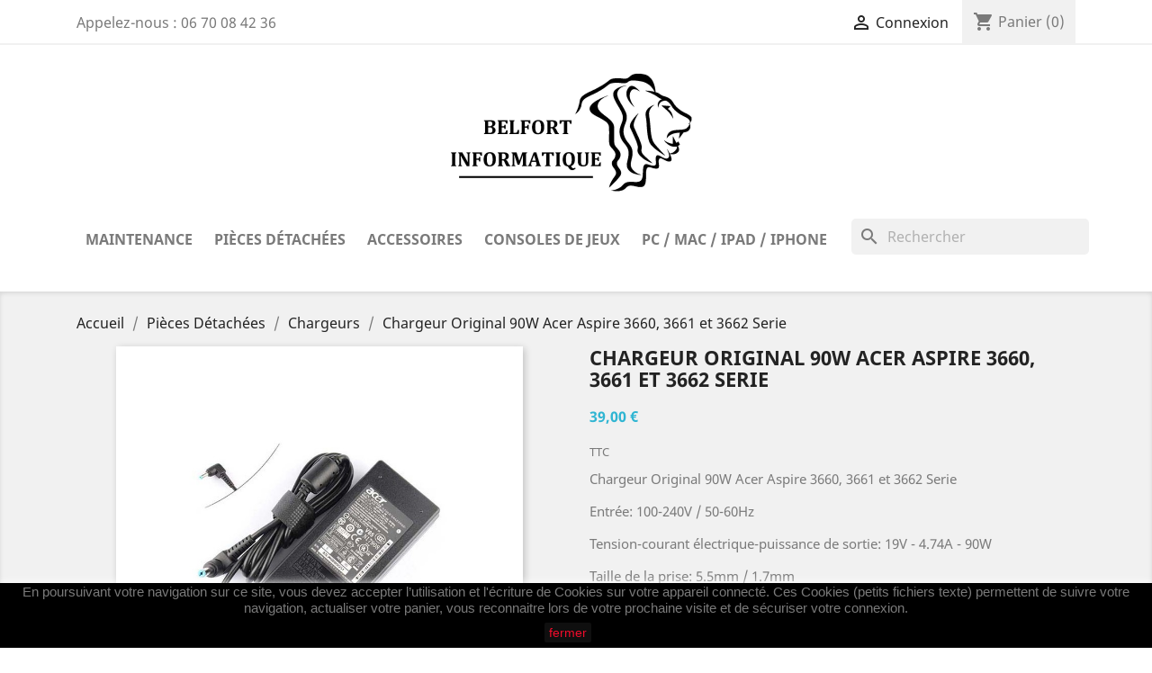

--- FILE ---
content_type: text/html; charset=utf-8
request_url: https://belfortinformatique.fr/chargeurs/369-chargeur-original-90w-acer-aspire-3660-3661-et-3662-serie.html
body_size: 18376
content:
<!doctype html>
<html lang="fr">

  <head>
    
      
  <meta charset="utf-8">


  <meta http-equiv="x-ua-compatible" content="ie=edge">



  <link rel="canonical" href="https://belfortinformatique.fr/chargeurs/369-chargeur-original-90w-acer-aspire-3660-3661-et-3662-serie.html">

  <title>Chargeur Original 90W Acer Aspire 3660, 3661 et 3662 Serie</title>
  <meta name="description" content="Chargeur Original 90W Acer Aspire 3660, 3661 et 3662 Serie. Taille de la prise: 5.5mm / 1.7mm">
  <meta name="keywords" content="">
        <link rel="canonical" href="https://belfortinformatique.fr/chargeurs/369-chargeur-original-90w-acer-aspire-3660-3661-et-3662-serie.html">
    
        



  <meta name="viewport" content="width=device-width, initial-scale=1">



  <link rel="icon" type="image/vnd.microsoft.icon" href="https://images2.belfortinformatique.fr/img/favicon.ico?1567437431">
  <link rel="shortcut icon" type="image/x-icon" href="https://images2.belfortinformatique.fr/img/favicon.ico?1567437431">



    <link rel="stylesheet" href="/modules/ps_checkout/views/css/payments.css?version=8.5.0.7" type="text/css" media="all">
  <link rel="stylesheet" href="https://images3.belfortinformatique.fr/themes/classic/assets/cache/theme-0837e7303.css" type="text/css" media="all">




  

  <script type="text/javascript">
        var prestashop = {"cart":{"products":[],"totals":{"total":{"type":"total","label":"Total","amount":0,"value":"0,00\u00a0\u20ac"},"total_including_tax":{"type":"total","label":"Total TTC","amount":0,"value":"0,00\u00a0\u20ac"},"total_excluding_tax":{"type":"total","label":"Total HT :","amount":0,"value":"0,00\u00a0\u20ac"}},"subtotals":{"products":{"type":"products","label":"Sous-total","amount":0,"value":"0,00\u00a0\u20ac"},"discounts":null,"shipping":{"type":"shipping","label":"Livraison","amount":0,"value":""},"tax":null},"products_count":0,"summary_string":"0 articles","vouchers":{"allowed":1,"added":[]},"discounts":[],"minimalPurchase":0,"minimalPurchaseRequired":""},"currency":{"id":1,"name":"Euro","iso_code":"EUR","iso_code_num":"978","sign":"\u20ac"},"customer":{"lastname":null,"firstname":null,"email":null,"birthday":null,"newsletter":null,"newsletter_date_add":null,"optin":null,"website":null,"company":null,"siret":null,"ape":null,"is_logged":false,"gender":{"type":null,"name":null},"addresses":[]},"country":{"id_zone":"1","id_currency":"0","call_prefix":"33","iso_code":"FR","active":"1","contains_states":"0","need_identification_number":"0","need_zip_code":"1","zip_code_format":"NNNNN","display_tax_label":"1","name":"France","id":8},"language":{"name":"Fran\u00e7ais (French)","iso_code":"fr","locale":"fr-FR","language_code":"fr","active":"1","is_rtl":"0","date_format_lite":"d\/m\/Y","date_format_full":"d\/m\/Y H:i:s","id":1},"page":{"title":"","canonical":"https:\/\/belfortinformatique.fr\/chargeurs\/369-chargeur-original-90w-acer-aspire-3660-3661-et-3662-serie.html","meta":{"title":"Chargeur Original 90W Acer Aspire 3660, 3661 et 3662 Serie","description":"Chargeur Original 90W Acer Aspire 3660, 3661 et 3662 Serie. Taille de la prise: 5.5mm \/ 1.7mm","keywords":"","robots":"index"},"page_name":"product","body_classes":{"lang-fr":true,"lang-rtl":false,"country-FR":true,"currency-EUR":true,"layout-full-width":true,"page-product":true,"tax-display-enabled":true,"page-customer-account":false,"product-id-369":true,"product-Chargeur Original 90W Acer Aspire 3660, 3661 et 3662 Serie":true,"product-id-category-5":true,"product-id-manufacturer-0":true,"product-id-supplier-0":true,"product-available-for-order":true},"admin_notifications":[],"password-policy":{"feedbacks":{"0":"Tr\u00e8s faible","1":"Faible","2":"Moyenne","3":"Fort","4":"Tr\u00e8s fort","Straight rows of keys are easy to guess":"Les suites de touches sur le clavier sont faciles \u00e0 deviner","Short keyboard patterns are easy to guess":"Les mod\u00e8les courts sur le clavier sont faciles \u00e0 deviner.","Use a longer keyboard pattern with more turns":"Utilisez une combinaison de touches plus longue et plus complexe.","Repeats like \"aaa\" are easy to guess":"Les r\u00e9p\u00e9titions (ex. : \"aaa\") sont faciles \u00e0 deviner.","Repeats like \"abcabcabc\" are only slightly harder to guess than \"abc\"":"Les r\u00e9p\u00e9titions (ex. : \"abcabcabc\") sont seulement un peu plus difficiles \u00e0 deviner que \"abc\".","Sequences like abc or 6543 are easy to guess":"Les s\u00e9quences (ex. : abc ou 6543) sont faciles \u00e0 deviner.","Recent years are easy to guess":"Les ann\u00e9es r\u00e9centes sont faciles \u00e0 deviner.","Dates are often easy to guess":"Les dates sont souvent faciles \u00e0 deviner.","This is a top-10 common password":"Ce mot de passe figure parmi les 10 mots de passe les plus courants.","This is a top-100 common password":"Ce mot de passe figure parmi les 100 mots de passe les plus courants.","This is a very common password":"Ceci est un mot de passe tr\u00e8s courant.","This is similar to a commonly used password":"Ce mot de passe est similaire \u00e0 un mot de passe couramment utilis\u00e9.","A word by itself is easy to guess":"Un mot seul est facile \u00e0 deviner.","Names and surnames by themselves are easy to guess":"Les noms et les surnoms seuls sont faciles \u00e0 deviner.","Common names and surnames are easy to guess":"Les noms et les pr\u00e9noms courants sont faciles \u00e0 deviner.","Use a few words, avoid common phrases":"Utilisez quelques mots, \u00e9vitez les phrases courantes.","No need for symbols, digits, or uppercase letters":"Pas besoin de symboles, de chiffres ou de majuscules.","Avoid repeated words and characters":"\u00c9viter de r\u00e9p\u00e9ter les mots et les caract\u00e8res.","Avoid sequences":"\u00c9viter les s\u00e9quences.","Avoid recent years":"\u00c9vitez les ann\u00e9es r\u00e9centes.","Avoid years that are associated with you":"\u00c9vitez les ann\u00e9es qui vous sont associ\u00e9es.","Avoid dates and years that are associated with you":"\u00c9vitez les dates et les ann\u00e9es qui vous sont associ\u00e9es.","Capitalization doesn't help very much":"Les majuscules ne sont pas tr\u00e8s utiles.","All-uppercase is almost as easy to guess as all-lowercase":"Un mot de passe tout en majuscules est presque aussi facile \u00e0 deviner qu'un mot de passe tout en minuscules.","Reversed words aren't much harder to guess":"Les mots invers\u00e9s ne sont pas beaucoup plus difficiles \u00e0 deviner.","Predictable substitutions like '@' instead of 'a' don't help very much":"Les substitutions pr\u00e9visibles comme '\"@\" au lieu de \"a\" n'aident pas beaucoup.","Add another word or two. Uncommon words are better.":"Ajoutez un autre mot ou deux. Pr\u00e9f\u00e9rez les mots peu courants."}}},"shop":{"name":"Belfort Informatique","logo":"https:\/\/images2.belfortinformatique.fr\/img\/belfort-informatique-new-logo-1567437374.jpg","stores_icon":"https:\/\/images2.belfortinformatique.fr\/img\/logo_stores.png","favicon":"https:\/\/images2.belfortinformatique.fr\/img\/favicon.ico"},"core_js_public_path":"\/themes\/","urls":{"base_url":"https:\/\/belfortinformatique.fr\/","current_url":"https:\/\/belfortinformatique.fr\/chargeurs\/369-chargeur-original-90w-acer-aspire-3660-3661-et-3662-serie.html","shop_domain_url":"https:\/\/belfortinformatique.fr","img_ps_url":"https:\/\/images2.belfortinformatique.fr\/img\/","img_cat_url":"https:\/\/images1.belfortinformatique.fr\/img\/c\/","img_lang_url":"https:\/\/images3.belfortinformatique.fr\/img\/l\/","img_prod_url":"https:\/\/images2.belfortinformatique.fr\/img\/p\/","img_manu_url":"https:\/\/images3.belfortinformatique.fr\/img\/m\/","img_sup_url":"https:\/\/images1.belfortinformatique.fr\/img\/su\/","img_ship_url":"https:\/\/images3.belfortinformatique.fr\/img\/s\/","img_store_url":"https:\/\/images1.belfortinformatique.fr\/img\/st\/","img_col_url":"https:\/\/images3.belfortinformatique.fr\/img\/co\/","img_url":"https:\/\/images1.belfortinformatique.fr\/themes\/classic\/assets\/img\/","css_url":"https:\/\/images1.belfortinformatique.fr\/themes\/classic\/assets\/css\/","js_url":"https:\/\/images2.belfortinformatique.fr\/themes\/classic\/assets\/js\/","pic_url":"https:\/\/images2.belfortinformatique.fr\/upload\/","theme_assets":"https:\/\/images3.belfortinformatique.fr\/themes\/classic\/assets\/","theme_dir":"https:\/\/images1.belfortinformatique.fr\/themes\/classic\/","pages":{"address":"https:\/\/belfortinformatique.fr\/adresse","addresses":"https:\/\/belfortinformatique.fr\/adresses","authentication":"https:\/\/belfortinformatique.fr\/connexion","manufacturer":"https:\/\/belfortinformatique.fr\/marques","cart":"https:\/\/belfortinformatique.fr\/panier","category":"https:\/\/belfortinformatique.fr\/index.php?controller=category","cms":"https:\/\/belfortinformatique.fr\/index.php?controller=cms","contact":"https:\/\/belfortinformatique.fr\/nous-contacter","discount":"https:\/\/belfortinformatique.fr\/reduction","guest_tracking":"https:\/\/belfortinformatique.fr\/suivi-commande-invite","history":"https:\/\/belfortinformatique.fr\/historique-commandes","identity":"https:\/\/belfortinformatique.fr\/identite","index":"https:\/\/belfortinformatique.fr\/","my_account":"https:\/\/belfortinformatique.fr\/mon-compte","order_confirmation":"https:\/\/belfortinformatique.fr\/confirmation-commande","order_detail":"https:\/\/belfortinformatique.fr\/index.php?controller=order-detail","order_follow":"https:\/\/belfortinformatique.fr\/suivi-commande","order":"https:\/\/belfortinformatique.fr\/commande","order_return":"https:\/\/belfortinformatique.fr\/index.php?controller=order-return","order_slip":"https:\/\/belfortinformatique.fr\/avoirs","pagenotfound":"https:\/\/belfortinformatique.fr\/page-introuvable","password":"https:\/\/belfortinformatique.fr\/recuperation-mot-de-passe","pdf_invoice":"https:\/\/belfortinformatique.fr\/index.php?controller=pdf-invoice","pdf_order_return":"https:\/\/belfortinformatique.fr\/index.php?controller=pdf-order-return","pdf_order_slip":"https:\/\/belfortinformatique.fr\/index.php?controller=pdf-order-slip","prices_drop":"https:\/\/belfortinformatique.fr\/promotions","product":"https:\/\/belfortinformatique.fr\/index.php?controller=product","registration":"https:\/\/belfortinformatique.fr\/index.php?controller=registration","search":"https:\/\/belfortinformatique.fr\/recherche","sitemap":"https:\/\/belfortinformatique.fr\/plan-site","stores":"https:\/\/belfortinformatique.fr\/magasins","supplier":"https:\/\/belfortinformatique.fr\/fournisseur","new_products":"https:\/\/belfortinformatique.fr\/nouveaux-produits","brands":"https:\/\/belfortinformatique.fr\/marques","register":"https:\/\/belfortinformatique.fr\/index.php?controller=registration","order_login":"https:\/\/belfortinformatique.fr\/commande?login=1"},"alternative_langs":[],"actions":{"logout":"https:\/\/belfortinformatique.fr\/?mylogout="},"no_picture_image":{"bySize":{"small_default":{"url":"https:\/\/images2.belfortinformatique.fr\/img\/p\/fr-default-small_default.jpg","width":98,"height":98},"cart_default":{"url":"https:\/\/images3.belfortinformatique.fr\/img\/p\/fr-default-cart_default.jpg","width":125,"height":125},"home_default":{"url":"https:\/\/images2.belfortinformatique.fr\/img\/p\/fr-default-home_default.jpg","width":250,"height":250},"medium_default":{"url":"https:\/\/images1.belfortinformatique.fr\/img\/p\/fr-default-medium_default.jpg","width":452,"height":452},"large_default":{"url":"https:\/\/images3.belfortinformatique.fr\/img\/p\/fr-default-large_default.jpg","width":800,"height":800}},"small":{"url":"https:\/\/images2.belfortinformatique.fr\/img\/p\/fr-default-small_default.jpg","width":98,"height":98},"medium":{"url":"https:\/\/images2.belfortinformatique.fr\/img\/p\/fr-default-home_default.jpg","width":250,"height":250},"large":{"url":"https:\/\/images3.belfortinformatique.fr\/img\/p\/fr-default-large_default.jpg","width":800,"height":800},"legend":""}},"configuration":{"display_taxes_label":true,"display_prices_tax_incl":true,"is_catalog":false,"show_prices":true,"opt_in":{"partner":true},"quantity_discount":{"type":"price","label":"Prix unitaire"},"voucher_enabled":1,"return_enabled":0},"field_required":[],"breadcrumb":{"links":[{"title":"Accueil","url":"https:\/\/belfortinformatique.fr\/"},{"title":"Pi\u00e8ces D\u00e9tach\u00e9es","url":"https:\/\/belfortinformatique.fr\/3-pieces-detachees"},{"title":"Chargeurs","url":"https:\/\/belfortinformatique.fr\/5-chargeurs"},{"title":"Chargeur Original 90W Acer Aspire 3660, 3661 et 3662 Serie","url":"https:\/\/belfortinformatique.fr\/chargeurs\/369-chargeur-original-90w-acer-aspire-3660-3661-et-3662-serie.html"}],"count":4},"link":{"protocol_link":"https:\/\/","protocol_content":"https:\/\/"},"time":1769510707,"static_token":"9b192a87e2a3b7a389e0ad0c26f00006","token":"0f4c574b67c71f428207ceee7280c481","debug":false};
        var ps_checkoutApplePayUrl = "https:\/\/belfortinformatique.fr\/module\/ps_checkout\/applepay?token=9b192a87e2a3b7a389e0ad0c26f00006";
        var ps_checkoutAutoRenderDisabled = false;
        var ps_checkoutCancelUrl = "https:\/\/belfortinformatique.fr\/module\/ps_checkout\/cancel?token=9b192a87e2a3b7a389e0ad0c26f00006";
        var ps_checkoutCardBrands = ["MASTERCARD","VISA","AMEX","CB_NATIONALE"];
        var ps_checkoutCardFundingSourceImg = "\/modules\/ps_checkout\/views\/img\/payment-cards.png";
        var ps_checkoutCardLogos = {"AMEX":"\/modules\/ps_checkout\/views\/img\/amex.svg","CB_NATIONALE":"\/modules\/ps_checkout\/views\/img\/cb.svg","DINERS":"\/modules\/ps_checkout\/views\/img\/diners.svg","DISCOVER":"\/modules\/ps_checkout\/views\/img\/discover.svg","JCB":"\/modules\/ps_checkout\/views\/img\/jcb.svg","MAESTRO":"\/modules\/ps_checkout\/views\/img\/maestro.svg","MASTERCARD":"\/modules\/ps_checkout\/views\/img\/mastercard.svg","UNIONPAY":"\/modules\/ps_checkout\/views\/img\/unionpay.svg","VISA":"\/modules\/ps_checkout\/views\/img\/visa.svg"};
        var ps_checkoutCartProductCount = 0;
        var ps_checkoutCheckUrl = "https:\/\/belfortinformatique.fr\/module\/ps_checkout\/check?token=9b192a87e2a3b7a389e0ad0c26f00006";
        var ps_checkoutCheckoutTranslations = {"checkout.go.back.label":"Tunnel de commande","checkout.go.back.link.title":"Retourner au tunnel de commande","checkout.card.payment":"Paiement par carte","checkout.page.heading":"R\u00e9sum\u00e9 de commande","checkout.cart.empty":"Votre panier d'achat est vide.","checkout.page.subheading.card":"Carte","checkout.page.subheading.paypal":"PayPal","checkout.payment.by.card":"Vous avez choisi de payer par carte.","checkout.payment.by.paypal":"Vous avez choisi de payer par PayPal.","checkout.order.summary":"Voici un r\u00e9sum\u00e9 de votre commande :","checkout.order.amount.total":"Le montant total de votre panier est de","checkout.order.included.tax":"(TTC)","checkout.order.confirm.label":"Veuillez finaliser votre commande en cliquant sur \"Je valide ma commande\"","checkout.payment.token.delete.modal.header":"Voulez-vous supprimer cette m\u00e9thode de paiement ?","checkout.payment.token.delete.modal.content":"Cette m\u00e9thode de paiement sera supprim\u00e9e de votre compte :","checkout.payment.token.delete.modal.confirm-button":"Supprimer cette m\u00e9thode de paiement","checkout.payment.loader.processing-request":"Veuillez patienter, nous traitons votre demande...","checkout.payment.others.link.label":"Autres moyens de paiement","checkout.payment.others.confirm.button.label":"Je valide ma commande","checkout.form.error.label":"Une erreur s'est produite lors du paiement. Veuillez r\u00e9essayer ou contacter le support.","loader-component.label.header":"Merci pour votre achat !","loader-component.label.body":"Veuillez patienter, nous traitons votre paiement","loader-component.label.body.longer":"Veuillez patienter, cela prend un peu plus de temps...","payment-method-logos.title":"Paiement 100% s\u00e9curis\u00e9","express-button.cart.separator":"ou","express-button.checkout.express-checkout":"Achat rapide","ok":"Ok","cancel":"Annuler","paypal.hosted-fields.label.card-name":"Nom du titulaire de la carte","paypal.hosted-fields.placeholder.card-name":"Nom du titulaire de la carte","paypal.hosted-fields.label.card-number":"Num\u00e9ro de carte","paypal.hosted-fields.placeholder.card-number":"Num\u00e9ro de carte","paypal.hosted-fields.label.expiration-date":"Date d'expiration","paypal.hosted-fields.placeholder.expiration-date":"MM\/YY","paypal.hosted-fields.label.cvv":"Code de s\u00e9curit\u00e9","paypal.hosted-fields.placeholder.cvv":"XXX","error.paypal-sdk":"L'instance du PayPal JavaScript SDK est manquante","error.google-pay-sdk":"L'instance du Google Pay Javascript SDK est manquante","error.apple-pay-sdk":"L'instance du Apple Pay Javascript SDK est manquante","error.google-pay.transaction-info":"Une erreur est survenue lors de la r\u00e9cup\u00e9ration des informations sur la transaction Google Pay","error.apple-pay.payment-request":"Une erreur est survenue lors de la r\u00e9cup\u00e9ration des informations sur la transaction Apple Pay","error.paypal-sdk.contingency.cancel":"Authentification du titulaire de carte annul\u00e9e, veuillez choisir un autre moyen de paiement ou essayez de nouveau.","error.paypal-sdk.contingency.error":"Une erreur est survenue lors de l'authentification du titulaire de la carte, veuillez choisir un autre moyen de paiement ou essayez de nouveau.","error.paypal-sdk.contingency.failure":"Echec de l'authentification du titulaire de la carte, veuillez choisir un autre moyen de paiement ou essayez de nouveau.","error.paypal-sdk.contingency.unknown":"L'identit\u00e9 du titulaire de la carte n'a pas pu \u00eatre v\u00e9rifi\u00e9e, veuillez choisir un autre moyen de paiement ou essayez de nouveau.","APPLE_PAY_MERCHANT_SESSION_VALIDATION_ERROR":"Nous ne pouvons pas traiter votre paiement Apple Pay pour le moment. Cela peut \u00eatre d\u00fb \u00e0 un probl\u00e8me de v\u00e9rification de la configuration du paiement pour ce site. Veuillez r\u00e9essayer plus tard ou choisir un autre moyen de paiement.","APPROVE_APPLE_PAY_VALIDATION_ERROR":"Un probl\u00e8me est survenu lors du traitement de votre paiement Apple Pay. Veuillez v\u00e9rifier les d\u00e9tails de votre commande et r\u00e9essayer, ou utilisez un autre mode de paiement."};
        var ps_checkoutCheckoutUrl = "https:\/\/belfortinformatique.fr\/commande";
        var ps_checkoutConfirmUrl = "https:\/\/belfortinformatique.fr\/confirmation-commande";
        var ps_checkoutCreateUrl = "https:\/\/belfortinformatique.fr\/module\/ps_checkout\/create?token=9b192a87e2a3b7a389e0ad0c26f00006";
        var ps_checkoutCustomMarks = [];
        var ps_checkoutExpressCheckoutCartEnabled = true;
        var ps_checkoutExpressCheckoutOrderEnabled = false;
        var ps_checkoutExpressCheckoutProductEnabled = false;
        var ps_checkoutExpressCheckoutSelected = false;
        var ps_checkoutExpressCheckoutUrl = "https:\/\/belfortinformatique.fr\/module\/ps_checkout\/ExpressCheckout?token=9b192a87e2a3b7a389e0ad0c26f00006";
        var ps_checkoutFundingSource = "paypal";
        var ps_checkoutFundingSourcesSorted = ["card","paypal","bancontact","eps","ideal","mybank","p24","sofort","paylater","blik"];
        var ps_checkoutGooglePayUrl = "https:\/\/belfortinformatique.fr\/module\/ps_checkout\/googlepay?token=9b192a87e2a3b7a389e0ad0c26f00006";
        var ps_checkoutHostedFieldsContingencies = "SCA_WHEN_REQUIRED";
        var ps_checkoutHostedFieldsEnabled = true;
        var ps_checkoutIconsPath = "\/modules\/ps_checkout\/views\/img\/icons\/";
        var ps_checkoutLoaderImage = "\/modules\/ps_checkout\/views\/img\/loader.svg";
        var ps_checkoutPartnerAttributionId = "PrestaShop_Cart_PSXO_PSDownload";
        var ps_checkoutPayLaterCartPageButtonEnabled = true;
        var ps_checkoutPayLaterCategoryPageBannerEnabled = false;
        var ps_checkoutPayLaterHomePageBannerEnabled = false;
        var ps_checkoutPayLaterOrderPageBannerEnabled = false;
        var ps_checkoutPayLaterOrderPageButtonEnabled = false;
        var ps_checkoutPayLaterOrderPageMessageEnabled = false;
        var ps_checkoutPayLaterProductPageBannerEnabled = false;
        var ps_checkoutPayLaterProductPageButtonEnabled = false;
        var ps_checkoutPayLaterProductPageMessageEnabled = false;
        var ps_checkoutPayPalButtonConfiguration = {"shape":"pill","label":"paypal","color":"gold"};
        var ps_checkoutPayPalEnvironment = "LIVE";
        var ps_checkoutPayPalOrderId = "";
        var ps_checkoutPayPalSdkConfig = {"clientId":"AXjYFXWyb4xJCErTUDiFkzL0Ulnn-bMm4fal4G-1nQXQ1ZQxp06fOuE7naKUXGkq2TZpYSiI9xXbs4eo","merchantId":"96MQ69PC77YZ2","currency":"EUR","intent":"capture","commit":"false","vault":"false","integrationDate":"2024-04-01","dataPartnerAttributionId":"PrestaShop_Cart_PSXO_PSDownload","dataCspNonce":"","dataEnable3ds":"true","enableFunding":"paylater","components":"marks,funding-eligibility"};
        var ps_checkoutPayWithTranslations = {"card":"Payer par Carte","paypal":"Payer avec un compte PayPal","bancontact":"Payer avec Bancontact","eps":"Payer avec EPS","ideal":"Payer avec iDEAL","mybank":"Payer avec MyBank","p24":"Payer avec Przelewy24","sofort":"Payer avec ","paylater":"Payer en plusieurs fois avec PayPal Pay Later","blik":"Payer avec BLIK"};
        var ps_checkoutPaymentMethodLogosTitleImg = "\/modules\/ps_checkout\/views\/img\/icons\/lock_checkout.svg";
        var ps_checkoutPaymentUrl = "https:\/\/belfortinformatique.fr\/module\/ps_checkout\/payment?token=9b192a87e2a3b7a389e0ad0c26f00006";
        var ps_checkoutRenderPaymentMethodLogos = true;
        var ps_checkoutValidateUrl = "https:\/\/belfortinformatique.fr\/module\/ps_checkout\/validate?token=9b192a87e2a3b7a389e0ad0c26f00006";
        var ps_checkoutVaultUrl = "https:\/\/belfortinformatique.fr\/module\/ps_checkout\/vault?token=9b192a87e2a3b7a389e0ad0c26f00006";
        var ps_checkoutVersion = "8.5.0.7";
        var psemailsubscription_subscription = "https:\/\/belfortinformatique.fr\/module\/ps_emailsubscription\/subscription";
        var psr_icon_color = "#F19D76";
      </script>



  

            



    
  <meta property="og:type" content="product">
  <meta property="og:url" content="https://belfortinformatique.fr/chargeurs/369-chargeur-original-90w-acer-aspire-3660-3661-et-3662-serie.html">
  <meta property="og:title" content="Chargeur Original 90W Acer Aspire 3660, 3661 et 3662 Serie">
  <meta property="og:site_name" content="Belfort Informatique">
  <meta property="og:description" content="Chargeur Original 90W Acer Aspire 3660, 3661 et 3662 Serie. Taille de la prise: 5.5mm / 1.7mm">
  <meta property="og:image" content="https://images1.belfortinformatique.fr/1124-large_default/chargeur-original-90w-acer-aspire-3660-3661-et-3662-serie.jpg">
      <meta property="product:pretax_price:amount" content="39">
    <meta property="product:pretax_price:currency" content="EUR">
    <meta property="product:price:amount" content="39">
    <meta property="product:price:currency" content="EUR">
    
  </head>

  <body id="product" class="lang-fr country-fr currency-eur layout-full-width page-product tax-display-enabled product-id-369 product-chargeur-original-90w-acer-aspire-3660--3661-et-3662-serie product-id-category-5 product-id-manufacturer-0 product-id-supplier-0 product-available-for-order">

    
      
    

    <main>
      
              

      <header id="header">
        
          
  <div class="header-banner">
    
  </div>



  <nav class="header-nav">
    <div class="container">
      <div class="row">
        <div class="hidden-sm-down">
          <div class="col-md-5 col-xs-12">
            <div id="_desktop_contact_link">
  <div id="contact-link">
                Appelez-nous : <span>06 70 08 42 36 </span>
      </div>
</div>

          </div>
          <div class="col-md-7 right-nav">
              <div id="_desktop_user_info">
  <div class="user-info">
          <a
        href="https://belfortinformatique.fr/mon-compte"
        title="Identifiez-vous"
        rel="nofollow"
      >
        <i class="material-icons">&#xE7FF;</i>
        <span class="hidden-sm-down">Connexion</span>
      </a>
      </div>
</div>
<div id="_desktop_cart">
  <div class="blockcart cart-preview inactive" data-refresh-url="//belfortinformatique.fr/module/ps_shoppingcart/ajax">
    <div class="header">
              <i class="material-icons shopping-cart">shopping_cart</i>
        <span class="hidden-sm-down">Panier</span>
        <span class="cart-products-count">(0)</span>
          </div>
  </div>
</div>

          </div>
        </div>
        <div class="hidden-md-up text-sm-center mobile">
          <div class="float-xs-left" id="menu-icon">
            <i class="material-icons d-inline">&#xE5D2;</i>
          </div>
          <div class="float-xs-right" id="_mobile_cart"></div>
          <div class="float-xs-right" id="_mobile_user_info"></div>
          <div class="top-logo" id="_mobile_logo"></div>
          <div class="clearfix"></div>
        </div>
      </div>
    </div>
  </nav>



  <div class="header-top">
    <div class="container">

       <div class="row">
            <div class="col-md-12 hidden-sm-down logo-v2">
                <a href="https://belfortinformatique.fr/">
                    <img class="logo img-responsive" src="https://images2.belfortinformatique.fr/img/belfort-informatique-new-logo-1567437374.jpg" alt="Belfort Informatique">
                </a>
            </div>
       </div>
          
       <div class="row">
        <div class="hidden-xl-down" id="_desktop_logo">
          <a href="https://belfortinformatique.fr/">
            <img class="logo img-responsive" src="https://images2.belfortinformatique.fr/img/belfort-informatique-new-logo-1567437374.jpg" alt="Belfort Informatique">
          </a>
        </div>
        <div class="col-md-12 col-sm-12 position-static">
          <div class="row">
            

<div class="menu js-top-menu position-static hidden-sm-down" id="_desktop_top_menu">
    
          <ul class="top-menu" id="top-menu" data-depth="0">
                    <li class="category" id="category-6">
                          <a
                class="dropdown-item"
                href="https://belfortinformatique.fr/6-maintenance" data-depth="0"
                              >
                                                                      <span class="float-xs-right hidden-md-up">
                    <span data-target="#top_sub_menu_10274" data-toggle="collapse" class="navbar-toggler collapse-icons">
                      <i class="material-icons add">&#xE313;</i>
                      <i class="material-icons remove">&#xE316;</i>
                    </span>
                  </span>
                                Maintenance
              </a>
                            <div  class="popover sub-menu js-sub-menu collapse" id="top_sub_menu_10274">
                
          <ul class="top-menu"  data-depth="1">
                    <li class="category" id="category-7">
                          <a
                class="dropdown-item dropdown-submenu"
                href="https://belfortinformatique.fr/7-ordinateurs" data-depth="1"
                              >
                                Ordinateurs
              </a>
                          </li>
                    <li class="category" id="category-8">
                          <a
                class="dropdown-item dropdown-submenu"
                href="https://belfortinformatique.fr/8-ipad" data-depth="1"
                              >
                                iPad
              </a>
                          </li>
                    <li class="category" id="category-9">
                          <a
                class="dropdown-item dropdown-submenu"
                href="https://belfortinformatique.fr/9-iphone" data-depth="1"
                              >
                                iPhone
              </a>
                          </li>
                    <li class="category" id="category-10">
                          <a
                class="dropdown-item dropdown-submenu"
                href="https://belfortinformatique.fr/10-apple-watch" data-depth="1"
                              >
                                Apple Watch
              </a>
                          </li>
              </ul>
    
              </div>
                          </li>
                    <li class="category" id="category-3">
                          <a
                class="dropdown-item"
                href="https://belfortinformatique.fr/3-pieces-detachees" data-depth="0"
                              >
                                                                      <span class="float-xs-right hidden-md-up">
                    <span data-target="#top_sub_menu_58971" data-toggle="collapse" class="navbar-toggler collapse-icons">
                      <i class="material-icons add">&#xE313;</i>
                      <i class="material-icons remove">&#xE316;</i>
                    </span>
                  </span>
                                Pièces Détachées
              </a>
                            <div  class="popover sub-menu js-sub-menu collapse" id="top_sub_menu_58971">
                
          <ul class="top-menu"  data-depth="1">
                    <li class="category" id="category-5">
                          <a
                class="dropdown-item dropdown-submenu"
                href="https://belfortinformatique.fr/5-chargeurs" data-depth="1"
                              >
                                                                      <span class="float-xs-right hidden-md-up">
                    <span data-target="#top_sub_menu_18143" data-toggle="collapse" class="navbar-toggler collapse-icons">
                      <i class="material-icons add">&#xE313;</i>
                      <i class="material-icons remove">&#xE316;</i>
                    </span>
                  </span>
                                Chargeurs
              </a>
                            <div  class="collapse" id="top_sub_menu_18143">
                
          <ul class="top-menu"  data-depth="2">
                    <li class="category" id="category-20">
                          <a
                class="dropdown-item"
                href="https://belfortinformatique.fr/20-macbook" data-depth="2"
                              >
                                Macbook
              </a>
                          </li>
                    <li class="category" id="category-21">
                          <a
                class="dropdown-item"
                href="https://belfortinformatique.fr/21-acer" data-depth="2"
                              >
                                Acer
              </a>
                          </li>
                    <li class="category" id="category-22">
                          <a
                class="dropdown-item"
                href="https://belfortinformatique.fr/22-asus" data-depth="2"
                              >
                                Asus
              </a>
                          </li>
              </ul>
    
              </div>
                          </li>
                    <li class="category" id="category-29">
                          <a
                class="dropdown-item dropdown-submenu"
                href="https://belfortinformatique.fr/29-disques-dur" data-depth="1"
                              >
                                Disques Dur
              </a>
                          </li>
                    <li class="category" id="category-33">
                          <a
                class="dropdown-item dropdown-submenu"
                href="https://belfortinformatique.fr/33-pieces-apple" data-depth="1"
                              >
                                                                      <span class="float-xs-right hidden-md-up">
                    <span data-target="#top_sub_menu_21852" data-toggle="collapse" class="navbar-toggler collapse-icons">
                      <i class="material-icons add">&#xE313;</i>
                      <i class="material-icons remove">&#xE316;</i>
                    </span>
                  </span>
                                Pièces Apple
              </a>
                            <div  class="collapse" id="top_sub_menu_21852">
                
          <ul class="top-menu"  data-depth="2">
                    <li class="category" id="category-34">
                          <a
                class="dropdown-item"
                href="https://belfortinformatique.fr/34-macbook-pro" data-depth="2"
                              >
                                MacBook Pro
              </a>
                          </li>
              </ul>
    
              </div>
                          </li>
              </ul>
    
              </div>
                          </li>
                    <li class="category" id="category-11">
                          <a
                class="dropdown-item"
                href="https://belfortinformatique.fr/11-accessoires" data-depth="0"
                              >
                                                                      <span class="float-xs-right hidden-md-up">
                    <span data-target="#top_sub_menu_31339" data-toggle="collapse" class="navbar-toggler collapse-icons">
                      <i class="material-icons add">&#xE313;</i>
                      <i class="material-icons remove">&#xE316;</i>
                    </span>
                  </span>
                                Accessoires
              </a>
                            <div  class="popover sub-menu js-sub-menu collapse" id="top_sub_menu_31339">
                
          <ul class="top-menu"  data-depth="1">
                    <li class="category" id="category-12">
                          <a
                class="dropdown-item dropdown-submenu"
                href="https://belfortinformatique.fr/12-apple" data-depth="1"
                              >
                                                                      <span class="float-xs-right hidden-md-up">
                    <span data-target="#top_sub_menu_84815" data-toggle="collapse" class="navbar-toggler collapse-icons">
                      <i class="material-icons add">&#xE313;</i>
                      <i class="material-icons remove">&#xE316;</i>
                    </span>
                  </span>
                                Apple
              </a>
                            <div  class="collapse" id="top_sub_menu_84815">
                
          <ul class="top-menu"  data-depth="2">
                    <li class="category" id="category-16">
                          <a
                class="dropdown-item"
                href="https://belfortinformatique.fr/16-accessoires-iphone" data-depth="2"
                              >
                                Accessoires iPhone
              </a>
                          </li>
                    <li class="category" id="category-17">
                          <a
                class="dropdown-item"
                href="https://belfortinformatique.fr/17-accessoires-macbook" data-depth="2"
                              >
                                Accessoires Macbook
              </a>
                          </li>
                    <li class="category" id="category-18">
                          <a
                class="dropdown-item"
                href="https://belfortinformatique.fr/18-accessoires-apple-watch" data-depth="2"
                              >
                                                                      <span class="float-xs-right hidden-md-up">
                    <span data-target="#top_sub_menu_54662" data-toggle="collapse" class="navbar-toggler collapse-icons">
                      <i class="material-icons add">&#xE313;</i>
                      <i class="material-icons remove">&#xE316;</i>
                    </span>
                  </span>
                                Accessoires Apple Watch
              </a>
                            <div  class="collapse" id="top_sub_menu_54662">
                
          <ul class="top-menu"  data-depth="3">
                    <li class="category" id="category-36">
                          <a
                class="dropdown-item"
                href="https://belfortinformatique.fr/36-bracelet-apple-watch" data-depth="3"
                              >
                                Bracelet Apple Watch
              </a>
                          </li>
              </ul>
    
              </div>
                          </li>
              </ul>
    
              </div>
                          </li>
                    <li class="category" id="category-19">
                          <a
                class="dropdown-item dropdown-submenu"
                href="https://belfortinformatique.fr/19-casques-ecouteurs" data-depth="1"
                              >
                                Casques / Ecouteurs
              </a>
                          </li>
              </ul>
    
              </div>
                          </li>
                    <li class="category" id="category-30">
                          <a
                class="dropdown-item"
                href="https://belfortinformatique.fr/30-consoles-de-jeux" data-depth="0"
                              >
                                Consoles de Jeux
              </a>
                          </li>
                    <li class="category" id="category-31">
                          <a
                class="dropdown-item"
                href="https://belfortinformatique.fr/31-pc-mac-ipad-iphone" data-depth="0"
                              >
                                                                      <span class="float-xs-right hidden-md-up">
                    <span data-target="#top_sub_menu_44336" data-toggle="collapse" class="navbar-toggler collapse-icons">
                      <i class="material-icons add">&#xE313;</i>
                      <i class="material-icons remove">&#xE316;</i>
                    </span>
                  </span>
                                PC / Mac / iPad / iPhone
              </a>
                            <div  class="popover sub-menu js-sub-menu collapse" id="top_sub_menu_44336">
                
          <ul class="top-menu"  data-depth="1">
                    <li class="category" id="category-32">
                          <a
                class="dropdown-item dropdown-submenu"
                href="https://belfortinformatique.fr/32-iphone" data-depth="1"
                              >
                                iPhone
              </a>
                          </li>
                    <li class="category" id="category-35">
                          <a
                class="dropdown-item dropdown-submenu"
                href="https://belfortinformatique.fr/35-mac" data-depth="1"
                              >
                                Mac
              </a>
                          </li>
              </ul>
    
              </div>
                          </li>
              </ul>
    
    <div class="clearfix"></div>
</div>
<div id="search_widget" class="search-widgets" data-search-controller-url="//belfortinformatique.fr/recherche">
  <form method="get" action="//belfortinformatique.fr/recherche">
    <input type="hidden" name="controller" value="search">
    <i class="material-icons search" aria-hidden="true">search</i>
    <input type="text" name="s" value="" placeholder="Rechercher" aria-label="Rechercher">
    <i class="material-icons clear" aria-hidden="true">clear</i>
  </form>
</div>

            <div class="clearfix"></div>
          </div>
        </div>
      </div>
      
      </div>
      <div id="mobile_top_menu_wrapper" class="row hidden-md-up" style="display:none;">
        <div class="js-top-menu mobile" id="_mobile_top_menu"></div>
        <div class="js-top-menu-bottom">
          <div id="_mobile_currency_selector"></div>
          <div id="_mobile_language_selector"></div>
          <div id="_mobile_contact_link"></div>
        </div>
      </div>
    </div>
  </div>
  

        
      </header>

      
        
<aside id="notifications">
  <div class="container">
    
    
    
      </div>
</aside>
      

      <section id="wrapper">
        
        <div class="container">
          
            <nav data-depth="4" class="breadcrumb hidden-sm-down">
  <ol itemscope itemtype="http://schema.org/BreadcrumbList">
    
              
          <li itemprop="itemListElement" itemscope itemtype="http://schema.org/ListItem">
            <a itemprop="item" href="https://belfortinformatique.fr/">
              <span itemprop="name">Accueil</span>
            </a>
            <meta itemprop="position" content="1">
          </li>
        
              
          <li itemprop="itemListElement" itemscope itemtype="http://schema.org/ListItem">
            <a itemprop="item" href="https://belfortinformatique.fr/3-pieces-detachees">
              <span itemprop="name">Pièces Détachées</span>
            </a>
            <meta itemprop="position" content="2">
          </li>
        
              
          <li itemprop="itemListElement" itemscope itemtype="http://schema.org/ListItem">
            <a itemprop="item" href="https://belfortinformatique.fr/5-chargeurs">
              <span itemprop="name">Chargeurs</span>
            </a>
            <meta itemprop="position" content="3">
          </li>
        
              
          <li itemprop="itemListElement" itemscope itemtype="http://schema.org/ListItem">
            <a itemprop="item" href="https://belfortinformatique.fr/chargeurs/369-chargeur-original-90w-acer-aspire-3660-3661-et-3662-serie.html">
              <span itemprop="name">Chargeur Original 90W Acer Aspire 3660, 3661 et 3662 Serie</span>
            </a>
            <meta itemprop="position" content="4">
          </li>
        
          
  </ol>
</nav>
          

          

          
  <div id="content-wrapper">
    
    

  <section id="main" itemscope itemtype="https://schema.org/Product">
    <meta itemprop="url" content="https://belfortinformatique.fr/chargeurs/369-chargeur-original-90w-acer-aspire-3660-3661-et-3662-serie.html">

    <div class="row">
      <div class="col-md-6">
        
          <section class="page-content" id="content">
            
              <!-- @todo: use include file='catalog/_partials/product-flags.tpl'} -->
              
                <ul class="product-flags">
                                  </ul>
              

              
                <div class="images-container">
  
    <div class="product-cover">
              <img class="js-qv-product-cover" src="https://images1.belfortinformatique.fr/1124-large_default/chargeur-original-90w-acer-aspire-3660-3661-et-3662-serie.jpg" alt="Chargeur Original 90W Acer Aspire 3660, 3661 et 3662 Serie" title="Chargeur Original 90W Acer Aspire 3660, 3661 et 3662 Serie" style="width:100%;" itemprop="image">
        <div class="layer hidden-sm-down" data-toggle="modal" data-target="#product-modal">
          <i class="material-icons zoom-in">&#xE8FF;</i>
        </div>
          </div>
  

  
    <div class="js-qv-mask mask">
      <ul class="product-images js-qv-product-images">
                  <li class="thumb-container">
            <img
              class="thumb js-thumb  selected "
              data-image-medium-src="https://images1.belfortinformatique.fr/1124-medium_default/chargeur-original-90w-acer-aspire-3660-3661-et-3662-serie.jpg"
              data-image-large-src="https://images1.belfortinformatique.fr/1124-large_default/chargeur-original-90w-acer-aspire-3660-3661-et-3662-serie.jpg"
              src="https://images1.belfortinformatique.fr/1124-home_default/chargeur-original-90w-acer-aspire-3660-3661-et-3662-serie.jpg"
              alt="Chargeur Original 90W Acer Aspire 3660, 3661 et 3662 Serie"
              title="Chargeur Original 90W Acer Aspire 3660, 3661 et 3662 Serie"
              width="100"
              itemprop="image"
            >
          </li>
                  <li class="thumb-container">
            <img
              class="thumb js-thumb "
              data-image-medium-src="https://images1.belfortinformatique.fr/1125-medium_default/chargeur-original-90w-acer-aspire-3660-3661-et-3662-serie.jpg"
              data-image-large-src="https://images3.belfortinformatique.fr/1125-large_default/chargeur-original-90w-acer-aspire-3660-3661-et-3662-serie.jpg"
              src="https://images2.belfortinformatique.fr/1125-home_default/chargeur-original-90w-acer-aspire-3660-3661-et-3662-serie.jpg"
              alt="Chargeur Original 90W Acer Aspire 3660, 3661 et 3662 Serie"
              title="Chargeur Original 90W Acer Aspire 3660, 3661 et 3662 Serie"
              width="100"
              itemprop="image"
            >
          </li>
              </ul>
    </div>
  
</div>

              
              <div class="scroll-box-arrows">
                <i class="material-icons left">&#xE314;</i>
                <i class="material-icons right">&#xE315;</i>
              </div>

            
          </section>
        
        </div>
        <div class="col-md-6">
          
            
              <h1 class="h1" itemprop="name">Chargeur Original 90W Acer Aspire 3660, 3661 et 3662 Serie</h1>
            
          
          
              <div class="product-prices">
    
          

    
      <div
        class="product-price h5 "
        itemprop="offers"
        itemscope
        itemtype="https://schema.org/Offer"
      >
          
                <link itemprop="availability" href="https://schema.org/InStock"/>
        <meta itemprop="priceCurrency" content="EUR">
        <meta itemprop="priceValidUntil" content="2027-12-31">
        <meta itemprop="url" content="https://belfortinformatique.fr/chargeurs/369-chargeur-original-90w-acer-aspire-3660-3661-et-3662-serie.html"> 
        
        <div class="current-price">
          <span itemprop="price" content="39">39,00 €</span>

                  </div>

        
                  
      </div>
      
        <div itemprop="aggregateRating" itemscope itemtype="http://schema.org/AggregateRating" style="display:none">
    <span itemprop="ratingValue">5</span> 
    <span itemprop="ratingCount">1</span>                                                      </div>
    <meta itemprop="brand" content="Belfort Informatique"> 
    <meta itemprop="image" content="https://images1.belfortinformatique.fr/1124-home_default/chargeur-original-90w-acer-aspire-3660-3661-et-3662-serie.jpg">     
    <meta itemprop="sku" content="369" /> 
    <meta itemprop="mpn" content="" /> 
    <div itemprop="review" itemscope itemtype="http://schema.org/Review" style="display:none">
        <span itemprop="author">Belfort Informatique</span>,
        <meta itemprop="datePublished" content="2026-01-27">
        <div itemprop="reviewRating" itemscope itemtype="http://schema.org/Rating">
            <meta itemprop="worstRating" content="1"/>
            <span itemprop="ratingValue">5</span>/
            <span itemprop="bestRating">5</span>
        </div>
        <span itemprop="description"></span>
    </div>
    

    

    
          

    
          

    
          

    

    <div class="tax-shipping-delivery-label">
              TTC
            
      
                        </div>
  </div>
          

          <div class="product-information">
            
              <div id="product-description-short-369" itemprop="description"><p>Chargeur Original 90W Acer Aspire 3660, 3661 et 3662 Serie</p>
<p>Entrée: 100-240V / 50-60Hz</p>
<p>Tension-courant électrique-puissance de sortie: 19V - 4.74A - 90W</p>
<p>Taille de la prise: 5.5mm / 1.7mm</p>
<p>Couleur: Noir</p>
<p>Garantie: 1 An</p>
<p></p></div>
            

            
            <div class="product-actions">
              
                <form action="https://belfortinformatique.fr/panier" method="post" id="add-to-cart-or-refresh">
                  <input type="hidden" name="token" value="9b192a87e2a3b7a389e0ad0c26f00006">
                  <input type="hidden" name="id_product" value="369" id="product_page_product_id">
                  <input type="hidden" name="id_customization" value="0" id="product_customization_id">

                  
                    <div class="product-variants">
  </div>
                  

                  
                                      

                  
                    <section class="product-discounts">
  </section>
                  

                  
                    <div class="product-add-to-cart">
      <span class="control-label">Quantité</span>

    
      <div class="product-quantity clearfix">
        <div class="qty">
          <input
            type="number"
            name="qty"
            id="quantity_wanted"
            value="1"
            class="input-group"
            min="1"
            aria-label="Quantité"
          >
        </div>

        <div class="add">
          <button
            class="btn btn-primary add-to-cart"
            data-button-action="add-to-cart"
            type="submit"
                      >
            <i class="material-icons shopping-cart">&#xE547;</i>
            Ajouter au panier
          </button>
        </div>

        
      </div>
    

    
      <span id="product-availability">
              </span>
    

    
      <p class="product-minimal-quantity">
              </p>
    
  </div>
                  

                  
                    <div class="product-additional-info">
  

      <div class="social-sharing">
      <span>Partager</span>
      <ul>
                  <li class="facebook icon-gray"><a href="https://www.facebook.com/sharer.php?u=https%3A%2F%2Fbelfortinformatique.fr%2Fchargeurs%2F369-chargeur-original-90w-acer-aspire-3660-3661-et-3662-serie.html" class="text-hide" title="Partager" target="_blank">Partager</a></li>
                  <li class="twitter icon-gray"><a href="https://twitter.com/intent/tweet?text=Chargeur+Original+90W+Acer+Aspire+3660%2C+3661+et+3662+Serie https%3A%2F%2Fbelfortinformatique.fr%2Fchargeurs%2F369-chargeur-original-90w-acer-aspire-3660-3661-et-3662-serie.html" class="text-hide" title="Tweet" target="_blank">Tweet</a></li>
              </ul>
    </div>
  

</div>
                  

                                    
                </form>
              

            </div>

            
              <div class="blockreassurance_product">
        <div class="clearfix"></div>
</div>

            

            
              <div class="tabs">
                <ul class="nav nav-tabs" role="tablist">
                                      <li class="nav-item">
                       <a
                         class="nav-link active"
                         data-toggle="tab"
                         href="#description"
                         role="tab"
                         aria-controls="description"
                          aria-selected="true">Description</a>
                    </li>
                                    <li class="nav-item">
                    <a
                      class="nav-link"
                      data-toggle="tab"
                      href="#product-details"
                      role="tab"
                      aria-controls="product-details"
                      >Détails du produit</a>
                  </li>
                                                    </ul>

                <div class="tab-content" id="tab-content">
                 <div class="tab-pane fade in active" id="description" role="tabpanel">
                   
                     <div class="product-description"><p>Chargeur Original 90W Acer Aspire 3660, 3661 et 3662 Serie</p>
<p>Entrée: 100-240V / 50-60Hz</p>
<p>Tension-courant électrique-puissance de sortie: 19V - 4.74A - 90W</p>
<p>Taille de la prise: 5.5mm / 1.7mm</p>
<p>Couleur: Noir</p>
<p>Garantie: 1 An</p></div>
                   
                 </div>

                 
                   <div class="tab-pane fade"
     id="product-details"
     data-product="{&quot;id_shop_default&quot;:&quot;1&quot;,&quot;id_manufacturer&quot;:&quot;0&quot;,&quot;id_supplier&quot;:&quot;0&quot;,&quot;reference&quot;:&quot;&quot;,&quot;is_virtual&quot;:&quot;0&quot;,&quot;delivery_in_stock&quot;:&quot;&quot;,&quot;delivery_out_stock&quot;:&quot;&quot;,&quot;id_category_default&quot;:&quot;5&quot;,&quot;on_sale&quot;:&quot;0&quot;,&quot;online_only&quot;:&quot;0&quot;,&quot;ecotax&quot;:0,&quot;minimal_quantity&quot;:&quot;1&quot;,&quot;low_stock_threshold&quot;:&quot;0&quot;,&quot;low_stock_alert&quot;:&quot;0&quot;,&quot;price&quot;:&quot;39,00\u00a0\u20ac&quot;,&quot;unity&quot;:&quot;&quot;,&quot;unit_price&quot;:&quot;&quot;,&quot;unit_price_ratio&quot;:0,&quot;additional_shipping_cost&quot;:&quot;0.000000&quot;,&quot;customizable&quot;:&quot;0&quot;,&quot;text_fields&quot;:&quot;0&quot;,&quot;uploadable_files&quot;:&quot;0&quot;,&quot;active&quot;:&quot;1&quot;,&quot;redirect_type&quot;:&quot;301-category&quot;,&quot;id_type_redirected&quot;:&quot;0&quot;,&quot;available_for_order&quot;:&quot;1&quot;,&quot;available_date&quot;:&quot;0000-00-00&quot;,&quot;show_condition&quot;:&quot;0&quot;,&quot;condition&quot;:&quot;new&quot;,&quot;show_price&quot;:&quot;1&quot;,&quot;indexed&quot;:&quot;1&quot;,&quot;visibility&quot;:&quot;both&quot;,&quot;cache_default_attribute&quot;:&quot;0&quot;,&quot;advanced_stock_management&quot;:&quot;0&quot;,&quot;date_add&quot;:&quot;2020-01-21 16:38:13&quot;,&quot;date_upd&quot;:&quot;2025-07-24 16:42:24&quot;,&quot;pack_stock_type&quot;:&quot;3&quot;,&quot;meta_description&quot;:&quot;Chargeur Original 90W Acer Aspire 3660, 3661 et 3662 Serie. Taille de la prise: 5.5mm \/ 1.7mm&quot;,&quot;meta_keywords&quot;:&quot;&quot;,&quot;meta_title&quot;:&quot;Chargeur Original 90W Acer Aspire 3660, 3661 et 3662 Serie&quot;,&quot;link_rewrite&quot;:&quot;chargeur-original-90w-acer-aspire-3660-3661-et-3662-serie&quot;,&quot;name&quot;:&quot;Chargeur Original 90W Acer Aspire 3660, 3661 et 3662 Serie&quot;,&quot;description&quot;:&quot;&lt;p&gt;Chargeur Original 90W Acer Aspire 3660, 3661 et 3662 Serie&lt;\/p&gt;\n&lt;p&gt;Entr\u00e9e: 100-240V \/ 50-60Hz&lt;\/p&gt;\n&lt;p&gt;Tension-courant \u00e9lectrique-puissance de sortie: 19V - 4.74A - 90W&lt;\/p&gt;\n&lt;p&gt;Taille de la prise: 5.5mm \/ 1.7mm&lt;\/p&gt;\n&lt;p&gt;Couleur: Noir&lt;\/p&gt;\n&lt;p&gt;Garantie: 1 An&lt;\/p&gt;&quot;,&quot;description_short&quot;:&quot;&lt;p&gt;Chargeur Original 90W Acer Aspire 3660, 3661 et 3662 Serie&lt;\/p&gt;\n&lt;p&gt;Entr\u00e9e: 100-240V \/ 50-60Hz&lt;\/p&gt;\n&lt;p&gt;Tension-courant \u00e9lectrique-puissance de sortie: 19V - 4.74A - 90W&lt;\/p&gt;\n&lt;p&gt;Taille de la prise: 5.5mm \/ 1.7mm&lt;\/p&gt;\n&lt;p&gt;Couleur: Noir&lt;\/p&gt;\n&lt;p&gt;Garantie: 1 An&lt;\/p&gt;\n&lt;p&gt;&lt;\/p&gt;&quot;,&quot;available_now&quot;:&quot;&quot;,&quot;available_later&quot;:&quot;&quot;,&quot;id&quot;:369,&quot;id_product&quot;:369,&quot;out_of_stock&quot;:2,&quot;new&quot;:0,&quot;id_product_attribute&quot;:&quot;0&quot;,&quot;quantity_wanted&quot;:1,&quot;extraContent&quot;:[],&quot;allow_oosp&quot;:1,&quot;category&quot;:&quot;chargeurs&quot;,&quot;category_name&quot;:&quot;Chargeurs&quot;,&quot;link&quot;:&quot;https:\/\/belfortinformatique.fr\/chargeurs\/369-chargeur-original-90w-acer-aspire-3660-3661-et-3662-serie.html&quot;,&quot;manufacturer_name&quot;:null,&quot;attribute_price&quot;:0,&quot;price_tax_exc&quot;:39,&quot;price_without_reduction&quot;:39,&quot;reduction&quot;:0,&quot;specific_prices&quot;:[],&quot;quantity&quot;:10,&quot;quantity_all_versions&quot;:10,&quot;id_image&quot;:&quot;fr-default&quot;,&quot;features&quot;:[],&quot;attachments&quot;:[],&quot;virtual&quot;:0,&quot;pack&quot;:0,&quot;packItems&quot;:[],&quot;nopackprice&quot;:0,&quot;customization_required&quot;:false,&quot;rate&quot;:0,&quot;tax_name&quot;:&quot;&quot;,&quot;ecotax_rate&quot;:0,&quot;customizations&quot;:{&quot;fields&quot;:[]},&quot;id_customization&quot;:0,&quot;is_customizable&quot;:false,&quot;show_quantities&quot;:false,&quot;quantity_label&quot;:&quot;Produits&quot;,&quot;quantity_discounts&quot;:[],&quot;customer_group_discount&quot;:0,&quot;images&quot;:[{&quot;cover&quot;:&quot;1&quot;,&quot;id_image&quot;:&quot;1124&quot;,&quot;legend&quot;:&quot;Chargeur Original 90W Acer Aspire 3660, 3661 et 3662 Serie&quot;,&quot;position&quot;:&quot;1&quot;,&quot;bySize&quot;:{&quot;small_default&quot;:{&quot;url&quot;:&quot;https:\/\/images2.belfortinformatique.fr\/1124-small_default\/chargeur-original-90w-acer-aspire-3660-3661-et-3662-serie.jpg&quot;,&quot;width&quot;:98,&quot;height&quot;:98,&quot;sources&quot;:{&quot;jpg&quot;:&quot;https:\/\/images2.belfortinformatique.fr\/1124-small_default\/chargeur-original-90w-acer-aspire-3660-3661-et-3662-serie.jpg&quot;}},&quot;cart_default&quot;:{&quot;url&quot;:&quot;https:\/\/images3.belfortinformatique.fr\/1124-cart_default\/chargeur-original-90w-acer-aspire-3660-3661-et-3662-serie.jpg&quot;,&quot;width&quot;:125,&quot;height&quot;:125,&quot;sources&quot;:{&quot;jpg&quot;:&quot;https:\/\/images3.belfortinformatique.fr\/1124-cart_default\/chargeur-original-90w-acer-aspire-3660-3661-et-3662-serie.jpg&quot;}},&quot;home_default&quot;:{&quot;url&quot;:&quot;https:\/\/images1.belfortinformatique.fr\/1124-home_default\/chargeur-original-90w-acer-aspire-3660-3661-et-3662-serie.jpg&quot;,&quot;width&quot;:250,&quot;height&quot;:250,&quot;sources&quot;:{&quot;jpg&quot;:&quot;https:\/\/images1.belfortinformatique.fr\/1124-home_default\/chargeur-original-90w-acer-aspire-3660-3661-et-3662-serie.jpg&quot;}},&quot;medium_default&quot;:{&quot;url&quot;:&quot;https:\/\/images1.belfortinformatique.fr\/1124-medium_default\/chargeur-original-90w-acer-aspire-3660-3661-et-3662-serie.jpg&quot;,&quot;width&quot;:452,&quot;height&quot;:452,&quot;sources&quot;:{&quot;jpg&quot;:&quot;https:\/\/images1.belfortinformatique.fr\/1124-medium_default\/chargeur-original-90w-acer-aspire-3660-3661-et-3662-serie.jpg&quot;}},&quot;large_default&quot;:{&quot;url&quot;:&quot;https:\/\/images1.belfortinformatique.fr\/1124-large_default\/chargeur-original-90w-acer-aspire-3660-3661-et-3662-serie.jpg&quot;,&quot;width&quot;:800,&quot;height&quot;:800,&quot;sources&quot;:{&quot;jpg&quot;:&quot;https:\/\/images1.belfortinformatique.fr\/1124-large_default\/chargeur-original-90w-acer-aspire-3660-3661-et-3662-serie.jpg&quot;}}},&quot;small&quot;:{&quot;url&quot;:&quot;https:\/\/images2.belfortinformatique.fr\/1124-small_default\/chargeur-original-90w-acer-aspire-3660-3661-et-3662-serie.jpg&quot;,&quot;width&quot;:98,&quot;height&quot;:98,&quot;sources&quot;:{&quot;jpg&quot;:&quot;https:\/\/images2.belfortinformatique.fr\/1124-small_default\/chargeur-original-90w-acer-aspire-3660-3661-et-3662-serie.jpg&quot;}},&quot;medium&quot;:{&quot;url&quot;:&quot;https:\/\/images1.belfortinformatique.fr\/1124-home_default\/chargeur-original-90w-acer-aspire-3660-3661-et-3662-serie.jpg&quot;,&quot;width&quot;:250,&quot;height&quot;:250,&quot;sources&quot;:{&quot;jpg&quot;:&quot;https:\/\/images1.belfortinformatique.fr\/1124-home_default\/chargeur-original-90w-acer-aspire-3660-3661-et-3662-serie.jpg&quot;}},&quot;large&quot;:{&quot;url&quot;:&quot;https:\/\/images1.belfortinformatique.fr\/1124-large_default\/chargeur-original-90w-acer-aspire-3660-3661-et-3662-serie.jpg&quot;,&quot;width&quot;:800,&quot;height&quot;:800,&quot;sources&quot;:{&quot;jpg&quot;:&quot;https:\/\/images1.belfortinformatique.fr\/1124-large_default\/chargeur-original-90w-acer-aspire-3660-3661-et-3662-serie.jpg&quot;}},&quot;associatedVariants&quot;:[]},{&quot;cover&quot;:null,&quot;id_image&quot;:&quot;1125&quot;,&quot;legend&quot;:&quot;Chargeur Original 90W Acer Aspire 3660, 3661 et 3662 Serie&quot;,&quot;position&quot;:&quot;2&quot;,&quot;bySize&quot;:{&quot;small_default&quot;:{&quot;url&quot;:&quot;https:\/\/images2.belfortinformatique.fr\/1125-small_default\/chargeur-original-90w-acer-aspire-3660-3661-et-3662-serie.jpg&quot;,&quot;width&quot;:98,&quot;height&quot;:98,&quot;sources&quot;:{&quot;jpg&quot;:&quot;https:\/\/images2.belfortinformatique.fr\/1125-small_default\/chargeur-original-90w-acer-aspire-3660-3661-et-3662-serie.jpg&quot;}},&quot;cart_default&quot;:{&quot;url&quot;:&quot;https:\/\/images1.belfortinformatique.fr\/1125-cart_default\/chargeur-original-90w-acer-aspire-3660-3661-et-3662-serie.jpg&quot;,&quot;width&quot;:125,&quot;height&quot;:125,&quot;sources&quot;:{&quot;jpg&quot;:&quot;https:\/\/images1.belfortinformatique.fr\/1125-cart_default\/chargeur-original-90w-acer-aspire-3660-3661-et-3662-serie.jpg&quot;}},&quot;home_default&quot;:{&quot;url&quot;:&quot;https:\/\/images2.belfortinformatique.fr\/1125-home_default\/chargeur-original-90w-acer-aspire-3660-3661-et-3662-serie.jpg&quot;,&quot;width&quot;:250,&quot;height&quot;:250,&quot;sources&quot;:{&quot;jpg&quot;:&quot;https:\/\/images2.belfortinformatique.fr\/1125-home_default\/chargeur-original-90w-acer-aspire-3660-3661-et-3662-serie.jpg&quot;}},&quot;medium_default&quot;:{&quot;url&quot;:&quot;https:\/\/images1.belfortinformatique.fr\/1125-medium_default\/chargeur-original-90w-acer-aspire-3660-3661-et-3662-serie.jpg&quot;,&quot;width&quot;:452,&quot;height&quot;:452,&quot;sources&quot;:{&quot;jpg&quot;:&quot;https:\/\/images1.belfortinformatique.fr\/1125-medium_default\/chargeur-original-90w-acer-aspire-3660-3661-et-3662-serie.jpg&quot;}},&quot;large_default&quot;:{&quot;url&quot;:&quot;https:\/\/images3.belfortinformatique.fr\/1125-large_default\/chargeur-original-90w-acer-aspire-3660-3661-et-3662-serie.jpg&quot;,&quot;width&quot;:800,&quot;height&quot;:800,&quot;sources&quot;:{&quot;jpg&quot;:&quot;https:\/\/images3.belfortinformatique.fr\/1125-large_default\/chargeur-original-90w-acer-aspire-3660-3661-et-3662-serie.jpg&quot;}}},&quot;small&quot;:{&quot;url&quot;:&quot;https:\/\/images2.belfortinformatique.fr\/1125-small_default\/chargeur-original-90w-acer-aspire-3660-3661-et-3662-serie.jpg&quot;,&quot;width&quot;:98,&quot;height&quot;:98,&quot;sources&quot;:{&quot;jpg&quot;:&quot;https:\/\/images2.belfortinformatique.fr\/1125-small_default\/chargeur-original-90w-acer-aspire-3660-3661-et-3662-serie.jpg&quot;}},&quot;medium&quot;:{&quot;url&quot;:&quot;https:\/\/images2.belfortinformatique.fr\/1125-home_default\/chargeur-original-90w-acer-aspire-3660-3661-et-3662-serie.jpg&quot;,&quot;width&quot;:250,&quot;height&quot;:250,&quot;sources&quot;:{&quot;jpg&quot;:&quot;https:\/\/images2.belfortinformatique.fr\/1125-home_default\/chargeur-original-90w-acer-aspire-3660-3661-et-3662-serie.jpg&quot;}},&quot;large&quot;:{&quot;url&quot;:&quot;https:\/\/images3.belfortinformatique.fr\/1125-large_default\/chargeur-original-90w-acer-aspire-3660-3661-et-3662-serie.jpg&quot;,&quot;width&quot;:800,&quot;height&quot;:800,&quot;sources&quot;:{&quot;jpg&quot;:&quot;https:\/\/images3.belfortinformatique.fr\/1125-large_default\/chargeur-original-90w-acer-aspire-3660-3661-et-3662-serie.jpg&quot;}},&quot;associatedVariants&quot;:[]}],&quot;cover&quot;:{&quot;cover&quot;:&quot;1&quot;,&quot;id_image&quot;:&quot;1124&quot;,&quot;legend&quot;:&quot;Chargeur Original 90W Acer Aspire 3660, 3661 et 3662 Serie&quot;,&quot;position&quot;:&quot;1&quot;,&quot;bySize&quot;:{&quot;small_default&quot;:{&quot;url&quot;:&quot;https:\/\/images2.belfortinformatique.fr\/1124-small_default\/chargeur-original-90w-acer-aspire-3660-3661-et-3662-serie.jpg&quot;,&quot;width&quot;:98,&quot;height&quot;:98,&quot;sources&quot;:{&quot;jpg&quot;:&quot;https:\/\/images2.belfortinformatique.fr\/1124-small_default\/chargeur-original-90w-acer-aspire-3660-3661-et-3662-serie.jpg&quot;}},&quot;cart_default&quot;:{&quot;url&quot;:&quot;https:\/\/images3.belfortinformatique.fr\/1124-cart_default\/chargeur-original-90w-acer-aspire-3660-3661-et-3662-serie.jpg&quot;,&quot;width&quot;:125,&quot;height&quot;:125,&quot;sources&quot;:{&quot;jpg&quot;:&quot;https:\/\/images3.belfortinformatique.fr\/1124-cart_default\/chargeur-original-90w-acer-aspire-3660-3661-et-3662-serie.jpg&quot;}},&quot;home_default&quot;:{&quot;url&quot;:&quot;https:\/\/images1.belfortinformatique.fr\/1124-home_default\/chargeur-original-90w-acer-aspire-3660-3661-et-3662-serie.jpg&quot;,&quot;width&quot;:250,&quot;height&quot;:250,&quot;sources&quot;:{&quot;jpg&quot;:&quot;https:\/\/images1.belfortinformatique.fr\/1124-home_default\/chargeur-original-90w-acer-aspire-3660-3661-et-3662-serie.jpg&quot;}},&quot;medium_default&quot;:{&quot;url&quot;:&quot;https:\/\/images1.belfortinformatique.fr\/1124-medium_default\/chargeur-original-90w-acer-aspire-3660-3661-et-3662-serie.jpg&quot;,&quot;width&quot;:452,&quot;height&quot;:452,&quot;sources&quot;:{&quot;jpg&quot;:&quot;https:\/\/images1.belfortinformatique.fr\/1124-medium_default\/chargeur-original-90w-acer-aspire-3660-3661-et-3662-serie.jpg&quot;}},&quot;large_default&quot;:{&quot;url&quot;:&quot;https:\/\/images1.belfortinformatique.fr\/1124-large_default\/chargeur-original-90w-acer-aspire-3660-3661-et-3662-serie.jpg&quot;,&quot;width&quot;:800,&quot;height&quot;:800,&quot;sources&quot;:{&quot;jpg&quot;:&quot;https:\/\/images1.belfortinformatique.fr\/1124-large_default\/chargeur-original-90w-acer-aspire-3660-3661-et-3662-serie.jpg&quot;}}},&quot;small&quot;:{&quot;url&quot;:&quot;https:\/\/images2.belfortinformatique.fr\/1124-small_default\/chargeur-original-90w-acer-aspire-3660-3661-et-3662-serie.jpg&quot;,&quot;width&quot;:98,&quot;height&quot;:98,&quot;sources&quot;:{&quot;jpg&quot;:&quot;https:\/\/images2.belfortinformatique.fr\/1124-small_default\/chargeur-original-90w-acer-aspire-3660-3661-et-3662-serie.jpg&quot;}},&quot;medium&quot;:{&quot;url&quot;:&quot;https:\/\/images1.belfortinformatique.fr\/1124-home_default\/chargeur-original-90w-acer-aspire-3660-3661-et-3662-serie.jpg&quot;,&quot;width&quot;:250,&quot;height&quot;:250,&quot;sources&quot;:{&quot;jpg&quot;:&quot;https:\/\/images1.belfortinformatique.fr\/1124-home_default\/chargeur-original-90w-acer-aspire-3660-3661-et-3662-serie.jpg&quot;}},&quot;large&quot;:{&quot;url&quot;:&quot;https:\/\/images1.belfortinformatique.fr\/1124-large_default\/chargeur-original-90w-acer-aspire-3660-3661-et-3662-serie.jpg&quot;,&quot;width&quot;:800,&quot;height&quot;:800,&quot;sources&quot;:{&quot;jpg&quot;:&quot;https:\/\/images1.belfortinformatique.fr\/1124-large_default\/chargeur-original-90w-acer-aspire-3660-3661-et-3662-serie.jpg&quot;}},&quot;associatedVariants&quot;:[]},&quot;has_discount&quot;:false,&quot;discount_type&quot;:null,&quot;discount_percentage&quot;:null,&quot;discount_percentage_absolute&quot;:null,&quot;discount_amount&quot;:null,&quot;discount_amount_to_display&quot;:null,&quot;price_amount&quot;:39,&quot;unit_price_full&quot;:&quot;&quot;,&quot;show_availability&quot;:true,&quot;availability_message&quot;:&quot;&quot;,&quot;availability_date&quot;:null,&quot;availability&quot;:&quot;available&quot;}"
     role="tabpanel"
  >
  
          

  
      

  
      

  
    <div class="product-out-of-stock">
      
    </div>
  

  
      

    
      

  
      
</div>
                 

                 
                                    

                               </div>  
            </div>
          
        </div>
      </div>
    </div>

    
          

    
      
    

    
      <div class="modal fade js-product-images-modal" id="product-modal">
  <div class="modal-dialog" role="document">
    <div class="modal-content">
      <div class="modal-body">
                <figure>
          <img class="js-modal-product-cover product-cover-modal" width="800" src="https://images1.belfortinformatique.fr/1124-large_default/chargeur-original-90w-acer-aspire-3660-3661-et-3662-serie.jpg" alt="Chargeur Original 90W Acer Aspire 3660, 3661 et 3662 Serie" title="Chargeur Original 90W Acer Aspire 3660, 3661 et 3662 Serie" itemprop="image">
          <figcaption class="image-caption">
          
            <div id="product-description-short" itemprop="description"><p>Chargeur Original 90W Acer Aspire 3660, 3661 et 3662 Serie</p>
<p>Entrée: 100-240V / 50-60Hz</p>
<p>Tension-courant électrique-puissance de sortie: 19V - 4.74A - 90W</p>
<p>Taille de la prise: 5.5mm / 1.7mm</p>
<p>Couleur: Noir</p>
<p>Garantie: 1 An</p>
<p></p></div>
          
        </figcaption>
        </figure>
        <aside id="thumbnails" class="thumbnails js-thumbnails text-sm-center">
          
            <div class="js-modal-mask mask  nomargin ">
              <ul class="product-images js-modal-product-images">
                                  <li class="thumb-container">
                    <img data-image-large-src="https://images1.belfortinformatique.fr/1124-large_default/chargeur-original-90w-acer-aspire-3660-3661-et-3662-serie.jpg" class="thumb js-modal-thumb" src="https://images1.belfortinformatique.fr/1124-home_default/chargeur-original-90w-acer-aspire-3660-3661-et-3662-serie.jpg" alt="Chargeur Original 90W Acer Aspire 3660, 3661 et 3662 Serie" title="Chargeur Original 90W Acer Aspire 3660, 3661 et 3662 Serie" width="250" itemprop="image">
                  </li>
                                  <li class="thumb-container">
                    <img data-image-large-src="https://images3.belfortinformatique.fr/1125-large_default/chargeur-original-90w-acer-aspire-3660-3661-et-3662-serie.jpg" class="thumb js-modal-thumb" src="https://images2.belfortinformatique.fr/1125-home_default/chargeur-original-90w-acer-aspire-3660-3661-et-3662-serie.jpg" alt="Chargeur Original 90W Acer Aspire 3660, 3661 et 3662 Serie" title="Chargeur Original 90W Acer Aspire 3660, 3661 et 3662 Serie" width="250" itemprop="image">
                  </li>
                              </ul>
            </div>
          
                  </aside>
      </div>
    </div><!-- /.modal-content -->
  </div><!-- /.modal-dialog -->
</div><!-- /.modal -->
    

    
      <footer class="page-footer">
        
          <!-- Footer content -->
        
      </footer>
    
  </section>


    
  </div>


          
        </div>
        
      </section>

      <footer id="footer">
        
          <div class="container">
  <div class="row">
    
      <div class="block_newsletter col-lg-8 col-md-12 col-sm-12">
  <div class="row">
    <p id="block-newsletter-label" class="col-md-5 col-xs-12">Recevez nos offres spéciales</p>
    <div class="col-md-7 col-xs-12">
      <form action="https://belfortinformatique.fr/#footer" method="post">
        <div class="row">
          <div class="col-xs-12">
            <input
              class="btn btn-primary float-xs-right hidden-xs-down"
              name="submitNewsletter"
              type="submit"
              value="S’abonner"
            >
            <input
              class="btn btn-primary float-xs-right hidden-sm-up"
              name="submitNewsletter"
              type="submit"
              value="ok"
            >
            <div class="input-wrapper">
              <input
                name="email"
                type="email"
                value=""
                placeholder="Votre adresse e-mail"
                aria-labelledby="block-newsletter-label"
              >
            </div>
            <input type="hidden" name="action" value="0">
            <div class="clearfix"></div>
          </div>
          <div class="col-xs-12">
                              <p>Vous pouvez vous désinscrire à tout moment. Vous trouverez pour cela nos informations de contact dans les conditions d&#039;utilisation du site.</p>
                                                          
    <div class="gdpr_consent gdpr_module_17">
        <span class="custom-checkbox">
            <label class="psgdpr_consent_message">
                <input id="psgdpr_consent_checkbox_17" name="psgdpr_consent_checkbox" type="checkbox" value="1" class="psgdpr_consent_checkboxes_17">
                <span><i class="material-icons rtl-no-flip checkbox-checked psgdpr_consent_icon"></i></span>
                <span>J'accepte les conditions générales et la politique de confidentialité</span>            </label>
        </span>
    </div>


<script type="text/javascript">
    var psgdpr_front_controller = "https://belfortinformatique.fr/module/psgdpr/FrontAjaxGdpr";
    psgdpr_front_controller = psgdpr_front_controller.replace(/\amp;/g,'');
    var psgdpr_id_customer = "0";
    var psgdpr_customer_token = "da39a3ee5e6b4b0d3255bfef95601890afd80709";
    var psgdpr_id_guest = "0";
    var psgdpr_guest_token = "5e33ea5d45aa9e87939f1174acf36a3ba47e5e04";

    document.addEventListener('DOMContentLoaded', function() {
        let psgdpr_id_module = "17";
        let parentForm = $('.gdpr_module_' + psgdpr_id_module).closest('form');

        let toggleFormActive = function() {
            let parentForm = $('.gdpr_module_' + psgdpr_id_module).closest('form');
            let checkbox = $('#psgdpr_consent_checkbox_' + psgdpr_id_module);
            let element = $('.gdpr_module_' + psgdpr_id_module);
            let iLoopLimit = 0;

            // by default forms submit will be disabled, only will enable if agreement checkbox is checked
            if (element.prop('checked') != true) {
                element.closest('form').find('[type="submit"]').attr('disabled', 'disabled');
            }
            $(document).on("change" ,'.psgdpr_consent_checkboxes_' + psgdpr_id_module, function() {
                if ($(this).prop('checked') == true) {
                    $(this).closest('form').find('[type="submit"]').removeAttr('disabled');
                } else {
                    $(this).closest('form').find('[type="submit"]').attr('disabled', 'disabled');
                }

            });
        }

        // Triggered on page loading
        toggleFormActive();

        $(document).on('submit', parentForm, function(event) {
            $.ajax({
                type: 'POST',
                url: psgdpr_front_controller,
                data: {
                    ajax: true,
                    action: 'AddLog',
                    id_customer: psgdpr_id_customer,
                    customer_token: psgdpr_customer_token,
                    id_guest: psgdpr_id_guest,
                    guest_token: psgdpr_guest_token,
                    id_module: psgdpr_id_module,
                },
                error: function (err) {
                    console.log(err);
                }
            });
        });
    });
</script>


                        </div>
        </div>
      </form>
    </div>
  </div>
</div>

  <div class="block-social col-lg-4 col-md-12 col-sm-12">
    <ul>
              <li class="facebook"><a href="https://www.facebook.com/Belfort.Informatique/" target="_blank">Facebook</a></li>
              <li class="twitter"><a href="https://twitter.com/BelfortInforma1" target="_blank">Twitter</a></li>
              <li class="instagram"><a href="https://www.instagram.com/belfortinformatique/" target="_blank">Instagram</a></li>
          </ul>
  </div>


    
  </div>
</div>
<div class="footer-container">
  <div class="container">
    <div class="row">
      
        <div class="col-md-6 links">
  <div class="row">
      <div class="col-md-6 wrapper">
      <p class="h3 hidden-sm-down">Notre société</p>
            <div class="title clearfix hidden-md-up" data-target="#footer_sub_menu_44003" data-toggle="collapse">
        <span class="h3">Notre société</span>
        <span class="float-xs-right">
          <span class="navbar-toggler collapse-icons">
            <i class="material-icons add">&#xE313;</i>
            <i class="material-icons remove">&#xE316;</i>
          </span>
        </span>
      </div>
      <ul id="footer_sub_menu_44003" class="collapse">
                  <li>
            <a
                id="link-cms-page-1-2"
                class="cms-page-link"
                href="https://belfortinformatique.fr/content/1-livraison"
                title="Nos conditions de livraison"
                            >
              Livraison
            </a>
          </li>
                  <li>
            <a
                id="link-cms-page-3-2"
                class="cms-page-link"
                href="https://belfortinformatique.fr/content/3-conditions-utilisation"
                title="Conditions Générales de Ventes"
                            >
              Conditions Générales de Ventes
            </a>
          </li>
                  <li>
            <a
                id="link-static-page-contact-2"
                class="cms-page-link"
                href="https://belfortinformatique.fr/nous-contacter"
                title="Utiliser le formulaire pour nous contacter"
                            >
              Contactez-nous
            </a>
          </li>
                  <li>
            <a
                id="link-static-page-sitemap-2"
                class="cms-page-link"
                href="https://belfortinformatique.fr/plan-site"
                title="Vous êtes perdu ? Trouvez ce que vous cherchez"
                            >
              plan-site
            </a>
          </li>
              </ul>
    </div>
      <div class="col-md-6 wrapper">
      <p class="h3 hidden-sm-down">Nos Offres</p>
            <div class="title clearfix hidden-md-up" data-target="#footer_sub_menu_5762" data-toggle="collapse">
        <span class="h3">Nos Offres</span>
        <span class="float-xs-right">
          <span class="navbar-toggler collapse-icons">
            <i class="material-icons add">&#xE313;</i>
            <i class="material-icons remove">&#xE316;</i>
          </span>
        </span>
      </div>
      <ul id="footer_sub_menu_5762" class="collapse">
                  <li>
            <a
                id="link-product-page-prices-drop-3"
                class="cms-page-link"
                href="https://belfortinformatique.fr/promotions"
                title="Nos promotions"
                            >
              Promotions
            </a>
          </li>
                  <li>
            <a
                id="link-product-page-best-sales-3"
                class="cms-page-link"
                href="https://belfortinformatique.fr/meilleures-ventes"
                title="Nos meilleures ventes"
                            >
              Meilleures ventes
            </a>
          </li>
              </ul>
    </div>
    </div>
</div>
<div id="block_myaccount_infos" class="col-md-3 links wrapper">
  <p class="h3 myaccount-title hidden-sm-down">
    <a class="text-uppercase" href="https://belfortinformatique.fr/mon-compte" rel="nofollow">
      Votre compte
    </a>
  </p>
  <div class="title clearfix hidden-md-up" data-target="#footer_account_list" data-toggle="collapse">
    <span class="h3">Votre compte</span>
    <span class="float-xs-right">
      <span class="navbar-toggler collapse-icons">
        <i class="material-icons add">&#xE313;</i>
        <i class="material-icons remove">&#xE316;</i>
      </span>
    </span>
  </div>
  <ul class="account-list collapse" id="footer_account_list">
            <li>
          <a href="https://belfortinformatique.fr/identite" title="Informations personnelles" rel="nofollow">
            Informations personnelles
          </a>
        </li>
            <li>
          <a href="https://belfortinformatique.fr/historique-commandes" title="Commandes" rel="nofollow">
            Commandes
          </a>
        </li>
            <li>
          <a href="https://belfortinformatique.fr/avoirs" title="Avoirs" rel="nofollow">
            Avoirs
          </a>
        </li>
            <li>
          <a href="https://belfortinformatique.fr/adresses" title="Adresses" rel="nofollow">
            Adresses
          </a>
        </li>
            <li>
          <a href="https://belfortinformatique.fr/reduction" title="Bons de réduction" rel="nofollow">
            Bons de réduction
          </a>
        </li>
        <li>
  <a href="//belfortinformatique.fr/module/ps_emailalerts/account" title="Mes alertes">
    Mes alertes
  </a>
</li>

	</ul>
</div>
<div class="block-contact col-md-3 links wrapper">
  <div class="hidden-sm-down">
    <p class="h4 text-uppercase block-contact-title">Informations</p>
      Belfort Informatique<br />90000 Belfort<br />France
              <br>
                Appelez-nous : <span>06 70 08 42 36 </span>
                          <br>
                Email us: <a href="mailto:contact@belfortinformatique.fr" class="dropdown">contact@belfortinformatique.fr</a>
        </div>
  <div class="hidden-md-up">
    <div class="title">
      <a class="h3" href="https://belfortinformatique.fr/magasins">Informations</a>
    </div>
  </div>
</div>
<script>
    
    function setcook() {
        var nazwa = 'cookie_ue';
        var wartosc = '1';
        var expire = new Date();
        expire.setMonth(expire.getMonth() + 12);
        document.cookie = nazwa + "=" + escape(wartosc) + ";path=/;" + ((expire == null) ? "" : ("; expires=" + expire.toGMTString()))
    }

    
        
        function closeUeNotify() {
            $('#cookieNotice').fadeOut(1500);
            setcook();
        }
    
        

    
        
    
</script>
<style>
    
    .closeFontAwesome:before {
        content: "\f00d";
        font-family: "FontAwesome";
        display: inline-block;
        font-size: 23px;
        line-height: 23px;
        color: #F20C2B;
        padding-right: 15px;
        cursor: pointer;
    }

    .closeButtonNormal {
         display: inline-block; margin:5px; 
        text-align: center;
        padding: 2px 5px;
        border-radius: 2px;
        color: #F20C2B;
        background: #0F0F0F;
        cursor: pointer;
    }

    #cookieNotice p {
        margin: 0px;
        padding: 0px;
    }


    #cookieNoticeContent {
        
                
    }

    
</style>
    <link href="//maxcdn.bootstrapcdn.com/font-awesome/4.6.3/css/font-awesome.min.css" rel="stylesheet" type="text/css"/>
<div id="cookieNotice" style=" width: 100%; position: fixed; bottom:0px; box-shadow: 0px 0 10px 0 #FFFFFF; background: #000000; z-index: 9999; font-size: 14px; line-height: 1.3em; font-family: arial; left: 0px; text-align:center; color:#FFF; opacity: 1 ">
    <div id="cookieNoticeContent" style="position:relative; margin:auto; width:100%; display:block;">
        <table style="width:100%;">
            <tr>
                        <td style="text-align:center;">
                <p style="text-align:center;">En poursuivant votre navigation sur ce site, vous devez accepter l’utilisation et l'écriture de Cookies sur votre appareil connecté. Ces Cookies (petits fichiers texte) permettent de suivre votre navigation, actualiser votre panier, vous reconnaitre lors de votre prochaine visite et de sécuriser votre connexion.</p>
            </td>
                        </tr>
            <tr>
                                    <td style="width:80px; vertical-align:middle; padding-right:20px; text-align:center;">
                                                    <span class="closeButtonNormal" onclick="closeUeNotify()">fermer</span>
                                            </td>
                            </tr>
        </table>
    </div>
</div>
      
    </div>
    <div class="row">
      
        
      
    </div>
    <div class="row">
      <div class="col-md-12">
        <p class="text-sm-center">
          
            <a class="_blank" href="https://www.belfortinformatique.fr" target="_blank" rel="nofollow">
              © 2006-2026 - Belfort Informatique
            </a>
          
        </p>
      </div>
    </div>
  </div>
</div>
        
      </footer>

    </main>

    
        <script type="text/javascript" src="https://images3.belfortinformatique.fr/themes/classic/assets/cache/bottom-fc73df302.js" ></script>
  <script type="text/javascript" src="https://assets.prestashop3.com/ext/checkout-sdk/frontoffice/4.X.X/sdk/ps_checkout-fo-sdk.js" ></script>


    

    
      <script type="text/javascript">
				var time_start;
				$(window).on("load", function (e) {
					time_start = new Date();
				});
				$(window).on("unload", function (e) {
					var time_end = new Date();
					var pagetime = new FormData();
					pagetime.append("type", "pagetime");
					pagetime.append("id_connections", "1404038");
					pagetime.append("id_page", "460");
					pagetime.append("time_start", "2026-01-27 11:45:07");
					pagetime.append("token", "5078f7c499de67c80ae5090ad730bc8518291c00");
					pagetime.append("time", time_end-time_start);
					pagetime.append("ajax", "1");
					navigator.sendBeacon("https://belfortinformatique.fr/index.php?controller=statistics", pagetime);
				});
			</script>
    
  </body>

</html>